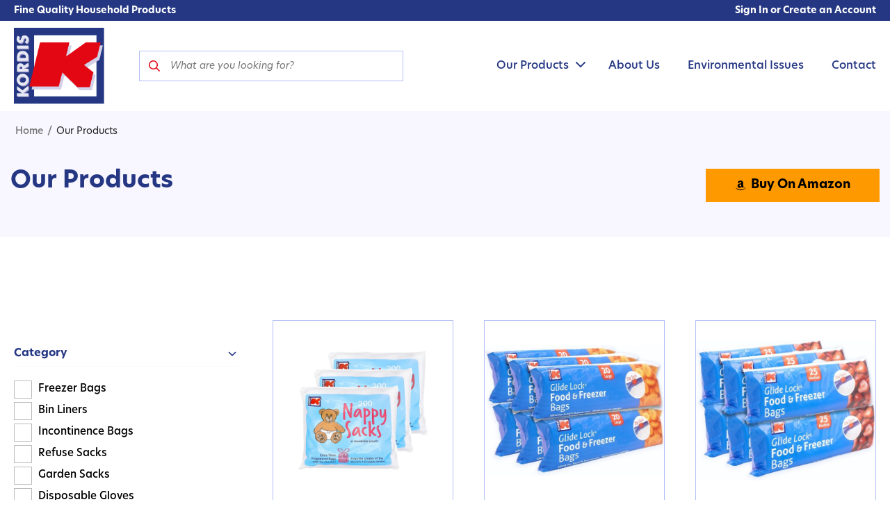

--- FILE ---
content_type: text/html; charset=UTF-8
request_url: https://www.kordis.com/our-products.html
body_size: 11539
content:
<!doctype html>
<html lang="en">
    <head >
        <script>
    var LOCALE = 'en\u002DGB';
    var BASE_URL = 'https\u003A\u002F\u002Fwww.kordis.com\u002F';
    var require = {
        'baseUrl': 'https\u003A\u002F\u002Fwww.kordis.com\u002Fstatic\u002Fversion1757669685\u002Ffrontend\u002FClear\u002Fchild\u002Fen_GB'
    };</script>        <meta charset="utf-8"/>
<meta name="title" content="Our Products"/>
<meta name="description" content="We are a UK based supplier of household products such as waste disposal bags, biodegradable bin liners, gloves and food storage bags to customers directly and also to the retail sector throughout Europe."/>
<meta name="robots" content="INDEX,FOLLOW"/>
<meta name="viewport" content="width=device-width, initial-scale=1"/>
<meta name="format-detection" content="telephone=no"/>
<title>Our Products</title>
<link  rel="stylesheet" type="text/css"  media="all" href="https://www.kordis.com/static/version1757669685/frontend/Clear/child/en_GB/mage/calendar.css" />
<link  rel="stylesheet" type="text/css"  media="all" href="https://www.kordis.com/static/version1757669685/frontend/Clear/child/en_GB/css/styles-m.css" />
<link  rel="stylesheet" type="text/css"  media="all" href="https://www.kordis.com/static/version1757669685/frontend/Clear/child/en_GB/jquery/uppy/dist/uppy-custom.css" />
<link  rel="stylesheet" type="text/css"  media="screen and (min-width: 768px)" href="https://www.kordis.com/static/version1757669685/frontend/Clear/child/en_GB/css/styles-l.css" />
<link  rel="stylesheet" type="text/css"  media="print" href="https://www.kordis.com/static/version1757669685/frontend/Clear/child/en_GB/css/print.css" />
<script  type="text/javascript"  src="https://www.kordis.com/static/version1757669685/frontend/Clear/child/en_GB/requirejs/require.js"></script>
<script  type="text/javascript"  src="https://www.kordis.com/static/version1757669685/frontend/Clear/child/en_GB/mage/requirejs/mixins.js"></script>
<script  type="text/javascript"  src="https://www.kordis.com/static/version1757669685/frontend/Clear/child/en_GB/requirejs-config.js"></script>
<link  href="https://fonts.cdnfonts.com/css/hero-new" />
<link  rel="icon" type="image/x-icon" href="https://www.kordis.com/media/favicon/stores/1/favicon-32x32.png" />
<link  rel="shortcut icon" type="image/x-icon" href="https://www.kordis.com/media/favicon/stores/1/favicon-32x32.png" />
<link  rel="canonical" href="https://www.kordis.com/our-products.html" />
<link rel="stylesheet" type="text/css"  media="all" href="https://use.typekit.net/alk8qcs.css" />

<!--z7BpB1GVqe73h7xECJAfX7le5zTYUBMs-->

<!-- Google Tag Manager -->
<script>(function(w,d,s,l,i){w[l]=w[l]||[];w[l].push({'gtm.start':
new Date().getTime(),event:'gtm.js'});var f=d.getElementsByTagName(s)[0],
j=d.createElement(s),dl=l!='dataLayer'?'&l='+l:'';j.async=true;j.src=
'https://www.googletagmanager.com/gtm.js?id='+i+dl;f.parentNode.insertBefore(j,f);
})(window,document,'script','dataLayer','GTM-KVLSDVP8');</script>
<!-- End Google Tag Manager -->


<!-- Google Tag Manager (noscript) -->
<noscript><iframe src="https://www.googletagmanager.com/ns.html?id=GTM-KVLSDVP8"
height="0" width="0" style="display:none;visibility:hidden"></iframe></noscript>
<!-- End Google Tag Manager (noscript) -->        
    <script type="text/x-magento-init">
        {
            "*": {
                "Magento_PageCache/js/form-key-provider": {
                    "isPaginationCacheEnabled":
                        0                }
            }
        }
    </script>
<link href="https://fonts.googleapis.com/css2?family=Barlow+Semi+Condensed:ital,wght@0,300;0,400;0,500;0,600;0,700;1,400&display=swap" rel="stylesheet">
<meta property="og:type" content="website">
<meta property="og:image" content="https://www.kordis.com/pub/media/logo.png">
<meta property="og:description" content="We are a UK based supplier of household products such as waste disposal bags, biodegradable bin liners, gloves and food storage bags to customers directly and also to the retail sector throughout Europe.">
<meta property="og:site_name" content="Kordis">
    </head>
    <body data-container="body"
          data-mage-init='{"loaderAjax": {}, "loader": { "icon": "https://www.kordis.com/static/version1757669685/frontend/Clear/child/en_GB/images/loader-2.gif"}}'
        id="html-body" class="page-with-filter page-products categorypath-our-products category-our-products page-layout-2columns-left catalog-category-view page-layout-category-full-width">
        
<div class="top-links">
    <div class="top-links__container">

        <div class="top-links__container--content">
            <p>Fine Quality Household Products</p>
        </div>

        <div class="greet welcome" data-bind="scope: 'customer'">
            <!-- ko if: customer().fullname  -->
            <p class="logged-in" >
                <a href="https://www.kordis.com/customer/account/logout/" title="Sign Out"  >
                    Sign Out                </a>
                or
                <a href="https://www.kordis.com/customer/account/index/" title="My Account"  >
                    My Account                </a>
            </p>
            <!-- /ko -->
            <!-- ko ifnot: customer().fullname  -->
            <p class="not-logged-in">
                <a href="https://www.kordis.com/customer/account/" title="Sign In"  style="display:none;" data-bind="style: {display:'inline'}">
                    Sign In                </a>
                or
                <a href="https://www.kordis.com/customer/account/" title="Create an Account"  style="display:none;" data-bind="style: {display:'inline'}">
                    Create an Account                </a>
            </p>
            <!-- /ko -->
        </div>

    </div>
</div>

<script type="text/x-magento-init">
{
    "*": {
        "Magento_Ui/js/core/app": {
            "components": {
                "customer": {
                    "component": "Magento_Customer/js/view/customer"
                }
            }
        }
    }
}
</script>

<script type="text/x-magento-init">
    {
        "*": {
            "Magento_PageBuilder/js/widget-initializer": {
                "config": {"[data-content-type=\"slider\"][data-appearance=\"default\"]":{"Magento_PageBuilder\/js\/content-type\/slider\/appearance\/default\/widget":false},"[data-content-type=\"map\"]":{"Magento_PageBuilder\/js\/content-type\/map\/appearance\/default\/widget":false},"[data-content-type=\"row\"]":{"Magento_PageBuilder\/js\/content-type\/row\/appearance\/default\/widget":false},"[data-content-type=\"tabs\"]":{"Magento_PageBuilder\/js\/content-type\/tabs\/appearance\/default\/widget":false},"[data-content-type=\"slide\"]":{"Magento_PageBuilder\/js\/content-type\/slide\/appearance\/default\/widget":{"buttonSelector":".pagebuilder-slide-button","showOverlay":"hover","dataRole":"slide"}},"[data-content-type=\"banner\"]":{"Magento_PageBuilder\/js\/content-type\/banner\/appearance\/default\/widget":{"buttonSelector":".pagebuilder-banner-button","showOverlay":"hover","dataRole":"banner"}},"[data-content-type=\"buttons\"]":{"Magento_PageBuilder\/js\/content-type\/buttons\/appearance\/inline\/widget":false},"[data-content-type=\"products\"][data-appearance=\"carousel\"]":{"Magento_PageBuilder\/js\/content-type\/products\/appearance\/carousel\/widget":false}},
                "breakpoints": {"desktop":{"label":"Desktop","stage":true,"default":true,"class":"desktop-switcher","icon":"Magento_PageBuilder::css\/images\/switcher\/switcher-desktop.svg","conditions":{"min-width":"1024px"},"options":{"products":{"default":{"slidesToShow":"5"}}}},"tablet":{"conditions":{"max-width":"1024px","min-width":"768px"},"options":{"products":{"default":{"slidesToShow":"4"},"continuous":{"slidesToShow":"3"}}}},"mobile":{"label":"Mobile","stage":true,"class":"mobile-switcher","icon":"Magento_PageBuilder::css\/images\/switcher\/switcher-mobile.svg","media":"only screen and (max-width: 768px)","conditions":{"max-width":"768px","min-width":"640px"},"options":{"products":{"default":{"slidesToShow":"3"}}}},"mobile-small":{"conditions":{"max-width":"640px"},"options":{"products":{"default":{"slidesToShow":"2"},"continuous":{"slidesToShow":"1"}}}}}            }
        }
    }
</script>

<div class="cookie-status-message" id="cookie-status">
    The store will not work correctly when cookies are disabled.</div>
<script type="text&#x2F;javascript">document.querySelector("#cookie-status").style.display = "none";</script>
<script type="text/x-magento-init">
    {
        "*": {
            "cookieStatus": {}
        }
    }
</script>

<script type="text/x-magento-init">
    {
        "*": {
            "mage/cookies": {
                "expires": null,
                "path": "\u002F",
                "domain": ".www.kordis.com",
                "secure": true,
                "lifetime": "3600"
            }
        }
    }
</script>
    <noscript>
        <div class="message global noscript">
            <div class="content">
                <p>
                    <strong>JavaScript seems to be disabled in your browser.</strong>
                    <span>
                        For the best experience on our site, be sure to turn on Javascript in your browser.                    </span>
                </p>
            </div>
        </div>
    </noscript>
<div class="page messages"><div data-placeholder="messages"></div>
<div data-bind="scope: 'messages'">
    <!-- ko if: cookieMessagesObservable() && cookieMessagesObservable().length > 0 -->
    <div aria-atomic="true" role="alert" class="messages" data-bind="foreach: {
        data: cookieMessagesObservable(), as: 'message'
    }">
        <div data-bind="attr: {
            class: 'message-' + message.type + ' ' + message.type + ' message',
            'data-ui-id': 'message-' + message.type
        }">
            <div data-bind="html: $parent.prepareMessageForHtml(message.text)"></div>
        </div>
    </div>
    <!-- /ko -->

    <div aria-atomic="true" role="alert" class="messages" data-bind="foreach: {
        data: messages().messages, as: 'message'
    }, afterRender: purgeMessages">
        <div data-bind="attr: {
            class: 'message-' + message.type + ' ' + message.type + ' message',
            'data-ui-id': 'message-' + message.type
        }">
            <div data-bind="html: $parent.prepareMessageForHtml(message.text)"></div>
        </div>
    </div>
</div>

<script type="text/x-magento-init">
    {
        "*": {
            "Magento_Ui/js/core/app": {
                "components": {
                        "messages": {
                            "component": "Magento_Theme/js/view/messages"
                        }
                    }
                }
            }
    }
</script>
</div>
<script>
    window.cookiesConfig = window.cookiesConfig || {};
    window.cookiesConfig.secure = true;
</script><script>    require.config({
        map: {
            '*': {
                wysiwygAdapter: 'mage/adminhtml/wysiwyg/tiny_mce/tinymceAdapter'
            }
        }
    });</script><script>    require.config({
        paths: {
            googleMaps: 'https\u003A\u002F\u002Fmaps.googleapis.com\u002Fmaps\u002Fapi\u002Fjs\u003Fv\u003D3.53\u0026key\u003D'
        },
        config: {
            'Magento_PageBuilder/js/utils/map': {
                style: '',
            },
            'Magento_PageBuilder/js/content-type/map/preview': {
                apiKey: '',
                apiKeyErrorMessage: 'You\u0020must\u0020provide\u0020a\u0020valid\u0020\u003Ca\u0020href\u003D\u0027https\u003A\u002F\u002Fwww.kordis.com\u002Fadminhtml\u002Fsystem_config\u002Fedit\u002Fsection\u002Fcms\u002F\u0023cms_pagebuilder\u0027\u0020target\u003D\u0027_blank\u0027\u003EGoogle\u0020Maps\u0020API\u0020key\u003C\u002Fa\u003E\u0020to\u0020use\u0020a\u0020map.'
            },
            'Magento_PageBuilder/js/form/element/map': {
                apiKey: '',
                apiKeyErrorMessage: 'You\u0020must\u0020provide\u0020a\u0020valid\u0020\u003Ca\u0020href\u003D\u0027https\u003A\u002F\u002Fwww.kordis.com\u002Fadminhtml\u002Fsystem_config\u002Fedit\u002Fsection\u002Fcms\u002F\u0023cms_pagebuilder\u0027\u0020target\u003D\u0027_blank\u0027\u003EGoogle\u0020Maps\u0020API\u0020key\u003C\u002Fa\u003E\u0020to\u0020use\u0020a\u0020map.'
            },
        }
    });</script><script>
    require.config({
        shim: {
            'Magento_PageBuilder/js/utils/map': {
                deps: ['googleMaps']
            }
        }
    });</script><div class="page-wrapper"><div class="header-nav-wrapper"><header class="page-header"><div class="header-main"><div class="container">
    <div class="header-left">
        <a
    class="logo"
    href="https://www.kordis.com/"
    title="ClearFit"
    aria-label="store logo">
    <img src="https://www.kordis.com/static/version1757669685/frontend/Clear/child/en_GB/images/logo.png"
         title="ClearFit"
         alt="ClearFit"
            width="170"            height="51"    />
</a>
    </div>

    <div class="header-middle">
        <div class="block-search">
    <div class="block-content">
        <form class="form minisearch" id="search_mini_form" action="https://www.kordis.com/catalogsearch/result/" method="get">
            <div class="field search">
                <label class="label" for="search" data-role="minisearch-label">
                    <span>Search</span>
                </label>
                <div class="control">
                    <input id="search"
                            data-mage-init='{"quickSearch":{
                                "formSelector":"#search_mini_form",
                                "url":"https://www.kordis.com/search/ajax/suggest/",
                                "destinationSelector":"#search_autocomplete"}
                            }'
                            type="text"
                            name="q"
                            value=""
                            placeholder="What are you looking for?"
                            class="input-text"
                            maxlength="128"
                            role="combobox"
                            aria-haspopup="false"
                            aria-autocomplete="both"
                            autocomplete="off"/>
                    <div id="search_autocomplete" class="search-autocomplete"></div>
                                    </div>
            </div>

            <button type="submit" class="action search" aria-label="Search">
                <svg xmlns="http://www.w3.org/2000/svg" width="16" height="16" viewBox="0 0 16 16" fill="currentColor"><path d="M15.89,14.652,12.1,10.859a.371.371,0,0,0-.266-.109h-.412a6.5,6.5,0,1,0-.669.669v.412a.384.384,0,0,0,.109.266l3.794,3.794a.375.375,0,0,0,.531,0l.706-.706A.375.375,0,0,0,15.89,14.652ZM6.5,11.5a5,5,0,1,1,5-5A5,5,0,0,1,6.5,11.5Z"/></svg>
            </button>

            <button type="button" class="action close search-close" aria-label="Close Search">
                <svg xmlns="http://www.w3.org/2000/svg" width="15.56" height="15.562" viewBox="0 0 15.56 15.562" fill="currentColor"><path d="M15.56 1.417L9.19 7.781l6.37 6.364-1.42 1.414-6.36-6.364-6.36 6.364L0 14.145l6.37-6.364L0 1.417 1.42.003l6.36 6.364L14.14.003z" fill-rule="evenodd"/></svg>
            </button>
        </form>
    </div>
</div>
    </div>

    <div class="header-right">
        <a href="https://www.kordis.com/customer/account/" title="Sign In" class="mobile-account"></a>
        <div class="main-navigation">
    <div class="container">
                <nav class="navigation" id="navigation">
            <ul>
                                                                                    <li class="level0 level-top parent" data-id="3">
                            <a href="https://www.kordis.com/our-products.html" title="Our Products" class="level-top">
                                <span>Our Products</span>
                            </a>
                                                            <div class="navigation__panel">
                                                                                                                        <ul class="submenu" data-parent-id="3">
                                                                                                                                                        <li class="level1">
                                                        <a class="sublink" href="https://www.kordis.com/our-products/freezer-bags.html" title="Freezer Bags">
                                                            <span>Freezer Bags</span>
                                                        </a>

                                                                                                            </li>
                                                                                                                                                        <li class="level1">
                                                        <a class="sublink" href="https://www.kordis.com/our-products/bin-liners.html" title="Bin Liners">
                                                            <span>Bin Liners</span>
                                                        </a>

                                                                                                            </li>
                                                                                                                                                        <li class="level1">
                                                        <a class="sublink" href="https://www.kordis.com/our-products/incontinence-bags.html" title="Incontinence Bags">
                                                            <span>Incontinence Bags</span>
                                                        </a>

                                                                                                            </li>
                                                                                                                                                        <li class="level1">
                                                        <a class="sublink" href="https://www.kordis.com/our-products/refuse-sacks.html" title="Refuse Sacks">
                                                            <span>Refuse Sacks</span>
                                                        </a>

                                                                                                            </li>
                                                                                                                                                        <li class="level1">
                                                        <a class="sublink" href="https://www.kordis.com/our-products/garden-sacks.html" title="Garden Sacks">
                                                            <span>Garden Sacks</span>
                                                        </a>

                                                                                                            </li>
                                                                                                                                                        <li class="level1">
                                                        <a class="sublink" href="https://www.kordis.com/our-products/disposable-gloves.html" title="Disposable Gloves">
                                                            <span>Disposable Gloves</span>
                                                        </a>

                                                                                                            </li>
                                                                                                                                                        <li class="level1">
                                                        <a class="sublink" href="https://www.kordis.com/our-products/doggy-bags.html" title="Doggy Bags">
                                                            <span>Doggy Bags</span>
                                                        </a>

                                                                                                            </li>
                                                                                                                                                        <li class="level1">
                                                        <a class="sublink" href="https://www.kordis.com/our-products/nappy-sacks.html" title="Nappy Sacks">
                                                            <span>Nappy Sacks</span>
                                                        </a>

                                                                                                            </li>
                                                                                            </ul>
                                                                                                            </div>
                                                    </li>
                    
                    <!-- call a custom cms block to make the menu dynamic  -->
                    
                    <!-- append teh correct class to the <li> Nodes as teh are rendred  -->
                    
                    <style>#html-body [data-pb-style=J09112V]{justify-content:flex-start;display:flex;flex-direction:column;background-position:left top;background-size:cover;background-repeat:no-repeat;background-attachment:scroll}</style><div data-content-type="row" data-appearance="contained" data-element="main"><div data-enable-parallax="0" data-parallax-speed="0.5" data-background-images="{}" data-background-type="image" data-video-loop="true" data-video-play-only-visible="true" data-video-lazy-load="true" data-video-fallback-src="" data-element="inner" data-pb-style="J09112V"><div data-content-type="html" data-appearance="default" data-element="main" data-decoded="true"><div class="cms-block-nav navigation">
<ul>

<li class="level0 level-top" data-id="nav-about">
<a href="/about-us" title="About Us" class="level-top">About Us</a>
</li>

<li class="level0 level-top"> <a href="/environmental-issues" class="level-top">Environmental Issues</a></li>
<li class="level0 level-top"> <a href="/contact" class="level-top">Contact</a></li>
</ul>
</div></div></div></div>
                            </ul>
        </nav>

        <div class="main-navigation__footer mobile-nav-only">
            <p>My Account</p>

            <a href="https://www.kordis.com/customer/account/" title="Sign In" class="action primary">
                Sign In            </a>

            <a href="https://www.kordis.com/customer/account/create/" title="Register" class="action primary primary--outline">
                Register            </a>

            <div class="main-navigation__currency">
                <p>Delivery Country &amp; Currency</p>

                <p class="selected-currency flag-uk" data-link="https://www.kordis.com/util/country/">
                    <span>United Kingdom, GBP</span>
                </p>

                <p>Your order will be shipped to United Kingdom and will be billed in GBP</p>
            </div>
        </div>
            </div>
</div>

<script type="text/x-magento-init">
    {
        "*": {
            "Magento_Theme/js/navigation": {
                "container": ".main-navigation",
                "nav": ".navigation",
                "mask": ".page-overlay",
                "openClass": "menu-is-open",
                "mobileSubMenus": ".submenu",
                "mobileTrigger": ".header-btn--menu",
                "mobileBreakpoint": "1240px",
                "mobileActiveClass": "is-active",
                "desktopPanel": ".navigation__panel",
                "desktopTimeout": 100
            }
        }
    }
</script>
<script>
    require(['jquery', 'jquery/ui'], function($){
        $(document).ready( function() {
            $(".navigation a").each(function() {
                if (this.href == window.location.href) {
                    $(this).addClass("activated");
                }
            });
        });
    });
</script>
        <button class="header-btn header-btn--menu hamburger" type="button" aria-label="Toggle&#x20;Nav" aria-controls="navigation">
    <span class="hamburger-box">
        <span class="hamburger-inner"></span>
    </span>
</button>        <button class="header-btn header-btn--search" type="button" aria-label="Search">
    <span class="text">Search</span>
    <svg xmlns="http://www.w3.org/2000/svg" width="16" height="16" viewBox="0 0 16 16" fill="currentColor"><path d="M15.89,14.652,12.1,10.859a.371.371,0,0,0-.266-.109h-.412a6.5,6.5,0,1,0-.669.669v.412a.384.384,0,0,0,.109.266l3.794,3.794a.375.375,0,0,0,.531,0l.706-.706A.375.375,0,0,0,15.89,14.652ZM6.5,11.5a5,5,0,1,1,5-5A5,5,0,0,1,6.5,11.5Z"/></svg>
</button>

<script type="text/x-magento-init">
    {
        ".header-btn--search": {
            "Magento_Theme/js/search-toggle": {
                "panel": ".block-search",
                "searchInput": "#search",
                "closeTrigger": ".search-close"
            }
        }
    }
</script>    </div>
</div>
</div></header></div><div class="breadcrumbs">
    <ul class="items">
                    <li class="item home">
                            <a href="https://www.kordis.com/"
                   title="Go to Home Page">
                    Home                </a>
                        </li>
                    <li class="item category3">
                            <strong>Our Products</strong>
                        </li>
            </ul>
</div>
<div class="page-main">

<div class="banner-wrapper">
    
</div>

<script>
    require(['jquery', 'jquery/ui', 'slick'], function($) {
        $(document).ready(function() {
            $(".the-slick-slider").slick({
                autoplay: true,
                slidesToShow: 1,
                speed: 2000,
				autoplaySpeed: 7000,
                slidesToScroll: 1,
                mobileFirst: true,
                arrows: true,
                dots: true,
                swipeToSlide: true,
                centerMode: true,
                responsive: [
                    { breakpoint: 375, settings: { slidesToShow: 1 } }
                ]
            });
        });
    });
</script>
</div><div class="category-view"><div class="page-title-wrapper">
    <h1 class="page-title"
         id="page-title-heading"                     aria-labelledby="page-title-heading&#x20;toolbar-amount"
        >
        <span class="base" data-ui-id="page-title-wrapper" >Our Products</span>    </h1>
    
<a class="button amazon-btn header" href="https://www.amazon.co.uk/stores/Kordis/page/91E63D65-FB01-4AAF-99DD-5A07A06D6C35?ref_=ast_bln" target="_blank">
    <span class="logo"></span>
    <span data-mobile="Buy Now">
        Buy On Amazon    </span>
</a>
</div>
</div><main id="maincontent" class="page-main"><a id="contentarea" tabindex="-1"></a>
<div class="columns"><div class="column main"><input name="form_key" type="hidden" value="1i1fjeZ0XTo3Yjad" /><div id="authenticationPopup" data-bind="scope:'authenticationPopup', style: {display: 'none'}">
        <script>window.authenticationPopup = {"autocomplete":"off","customerRegisterUrl":"https:\/\/www.kordis.com\/customer\/account\/create\/","customerForgotPasswordUrl":"https:\/\/www.kordis.com\/customer\/account\/forgotpassword\/","baseUrl":"https:\/\/www.kordis.com\/","customerLoginUrl":"https:\/\/www.kordis.com\/customer\/ajax\/login\/"}</script>    <!-- ko template: getTemplate() --><!-- /ko -->
        <script type="text/x-magento-init">
        {
            "#authenticationPopup": {
                "Magento_Ui/js/core/app": {"components":{"authenticationPopup":{"component":"Magento_Customer\/js\/view\/authentication-popup","children":{"messages":{"component":"Magento_Ui\/js\/view\/messages","displayArea":"messages"},"captcha":{"component":"Magento_Captcha\/js\/view\/checkout\/loginCaptcha","displayArea":"additional-login-form-fields","formId":"user_login","configSource":"checkout"}}}}}            },
            "*": {
                "Magento_Ui/js/block-loader": "https\u003A\u002F\u002Fwww.kordis.com\u002Fstatic\u002Fversion1757669685\u002Ffrontend\u002FClear\u002Fchild\u002Fen_GB\u002Fimages\u002Floader\u002D1.gif"
                            }
        }
    </script>
</div>
<script type="text/x-magento-init">
    {
        "*": {
            "Magento_Customer/js/section-config": {
                "sections": {"stores\/store\/switch":["*"],"stores\/store\/switchrequest":["*"],"directory\/currency\/switch":["*"],"*":["messages"],"customer\/account\/logout":["*","recently_viewed_product","recently_compared_product","persistent"],"customer\/account\/loginpost":["*"],"customer\/account\/createpost":["*"],"customer\/account\/editpost":["*"],"customer\/ajax\/login":["checkout-data","cart","captcha"],"catalog\/product_compare\/add":["compare-products"],"catalog\/product_compare\/remove":["compare-products"],"catalog\/product_compare\/clear":["compare-products"],"sales\/guest\/reorder":["cart"],"sales\/order\/reorder":["cart"],"checkout\/cart\/add":["cart","directory-data"],"checkout\/cart\/delete":["cart"],"checkout\/cart\/updatepost":["cart"],"checkout\/cart\/updateitemoptions":["cart"],"checkout\/cart\/couponpost":["cart"],"checkout\/cart\/estimatepost":["cart"],"checkout\/cart\/estimateupdatepost":["cart"],"checkout\/onepage\/saveorder":["cart","checkout-data","last-ordered-items"],"checkout\/sidebar\/removeitem":["cart"],"checkout\/sidebar\/updateitemqty":["cart"],"rest\/*\/v1\/carts\/*\/payment-information":["cart","last-ordered-items","captcha","instant-purchase"],"rest\/*\/v1\/guest-carts\/*\/payment-information":["cart","captcha"],"rest\/*\/v1\/guest-carts\/*\/selected-payment-method":["cart","checkout-data"],"rest\/*\/v1\/carts\/*\/selected-payment-method":["cart","checkout-data","instant-purchase"],"customer\/address\/*":["instant-purchase"],"customer\/account\/*":["instant-purchase"],"vault\/cards\/deleteaction":["instant-purchase"],"multishipping\/checkout\/overviewpost":["cart"],"paypal\/express\/placeorder":["cart","checkout-data"],"paypal\/payflowexpress\/placeorder":["cart","checkout-data"],"paypal\/express\/onauthorization":["cart","checkout-data"],"persistent\/index\/unsetcookie":["persistent"],"review\/product\/post":["review"],"paymentservicespaypal\/smartbuttons\/placeorder":["cart","checkout-data"],"paymentservicespaypal\/smartbuttons\/cancel":["cart","checkout-data"],"wishlist\/index\/add":["wishlist"],"wishlist\/index\/remove":["wishlist"],"wishlist\/index\/updateitemoptions":["wishlist"],"wishlist\/index\/update":["wishlist"],"wishlist\/index\/cart":["wishlist","cart"],"wishlist\/index\/fromcart":["wishlist","cart"],"wishlist\/index\/allcart":["wishlist","cart"],"wishlist\/shared\/allcart":["wishlist","cart"],"wishlist\/shared\/cart":["cart"],"braintree\/paypal\/placeorder":["cart","checkout-data"],"braintree\/googlepay\/placeorder":["cart","checkout-data"]},
                "clientSideSections": ["checkout-data","cart-data"],
                "baseUrls": ["https:\/\/www.kordis.com\/"],
                "sectionNames": ["messages","customer","compare-products","last-ordered-items","cart","directory-data","captcha","instant-purchase","loggedAsCustomer","persistent","review","payments","wishlist","recently_viewed_product","recently_compared_product","product_data_storage","paypal-billing-agreement"]            }
        }
    }
</script>
<script type="text/x-magento-init">
    {
        "*": {
            "Magento_Customer/js/customer-data": {
                "sectionLoadUrl": "https\u003A\u002F\u002Fwww.kordis.com\u002Fcustomer\u002Fsection\u002Fload\u002F",
                "expirableSectionLifetime": 60,
                "expirableSectionNames": ["cart","persistent"],
                "cookieLifeTime": "3600",
                "cookieDomain": "",
                "updateSessionUrl": "https\u003A\u002F\u002Fwww.kordis.com\u002Fcustomer\u002Faccount\u002FupdateSession\u002F",
                "isLoggedIn": ""
            }
        }
    }
</script>
<script type="text/x-magento-init">
    {
        "*": {
            "Magento_Customer/js/invalidation-processor": {
                "invalidationRules": {
                    "website-rule": {
                        "Magento_Customer/js/invalidation-rules/website-rule": {
                            "scopeConfig": {
                                "websiteId": "1"
                            }
                        }
                    }
                }
            }
        }
    }
</script>
<script type="text/x-magento-init">
    {
        "body": {
            "pageCache": {"url":"https:\/\/www.kordis.com\/page_cache\/block\/render\/id\/3\/","handles":["default","catalog_category_view","catalog_category_view_type_layered","catalog_category_view_displaymode_products","catalog_category_view_id_3"],"originalRequest":{"route":"catalog","controller":"category","action":"view","uri":"\/our-products.html"},"versionCookieName":"private_content_version"}        }
    }
</script>

                    <script>
            require(['jquery', 'domReady!'], function($){
                if ($('.mfblogunveil').length) {
                    require(['Magefan_Blog/js/lib/mfblogunveil'], function(){
                        $('.mfblogunveil').mfblogunveil();
                    });
                }
            });
        </script>                <div class="toolbar toolbar-products" data-mage-init='{"productListToolbarForm":{"mode":"product_list_mode","direction":"product_list_dir","order":"product_list_order","limit":"product_list_limit","modeDefault":"grid","directionDefault":"asc","orderDefault":"position","limitDefault":12,"url":"https:\/\/www.kordis.com\/our-products.html","formKey":"1i1fjeZ0XTo3Yjad","post":false}}'>
        <div class="toolbar__left">
			<button type="button" class="action js-toggle-filters">
                Filter            </button>

            <script type="text/x-magento-init">
                {
                    ".js-toggle-filters": {
                        "Magento_LayeredNavigation/js/filter-toggle": {
                            "close": ".js-action-close, .js-close-filter-popup"
                        }
                    }
                }
            </script>
        </div>

        <div class="toolbar__right">
                                <div class="modes">
                            <strong class="modes-label" id="modes-label">View as</strong>
                                                <strong title="Grid"
                            class="modes-mode active mode-grid"
                            data-value="grid">
                        <span>Grid</span>
                    </strong>
                                                                <a class="modes-mode mode-list"
                       title="List"
                       href="#"
                       data-role="mode-switcher"
                       data-value="list"
                       id="mode-list"
                       aria-labelledby="modes-label mode-list">
                        <span>List</span>
                    </a>
                                        </div>
            
            <p class="toolbar-amount" id="toolbar-amount">
            Items <span class="toolbar-number">1</span>-<span class="toolbar-number">12</span> of <span class="toolbar-number">15</span>    </p>

            
    
        
                <div class="pages">
            <strong class="label pages-label" id="paging-label">Page</strong>
            <ul class="items pages-items" aria-labelledby="paging-label">
            
            
            
                                                <li class="item current">
                        <strong class="page">
                            <span class="label">You&#039;re currently reading page</span>
                            <span>1</span>
                        </strong>
                    </li>
                                                                <li class="item">
                        <a href="https://www.kordis.com/our-products.html?p=2" class="page">
                            <span class="label">Page</span>
                            <span>2</span>
                        </a>
                    </li>
                            
            
            
                            <li class="item pages-item-next">
                                        <a class="action  next"
                       href="https://www.kordis.com/our-products.html?p=2"
                       title="Next">
                        <span class="label">Page</span>
                        <span>Next</span>
                    </a>
                </li>
                        </ul>
        </div>
        
    
    

            <div class="field limiter">
    <label class="label" for="limiter">
        <span>Show</span>
    </label>
    <div class="control">
        <select id="limiter" data-role="limiter" class="limiter-options">
                            <option value="12"
                                            selected="selected"
                    >
                    12                </option>
                            <option value="24"
                    >
                    24                </option>
                            <option value="36"
                    >
                    36                </option>
                    </select>
    </div>
    <span class="limiter-text">per page</span>
</div>
            
        </div>
    </div>
    <script type="text/x-magento-init">
    {
        "body": {
            "addToWishlist": {"productType":["simple","virtual","downloadable","bundle","grouped","configurable"]}        }
    }
</script>
        <div class="product-map products wrapper grid products-grid">
                        <div class="product-card item product product-item">
            <div class="product-item-info" id="product-item-info_13" data-container="product-grid">
                                <a href="https://www.kordis.com/kordis-disposable-nappy-bags-x-3.html" class="product photo product-item-photo" tabindex="-1">
                    <span class="product-image-container product-image-container-13">
    <span class="product-image-wrapper">
        <img class="product-image-photo"
                        src="https://www.kordis.com/media/catalog/product/cache/3571a96ade58f028e9b579dbaa59346f/k/2/k200ns01-1_1.png"
            loading="lazy"
            width="560"
            height="720"
            alt="Kordis&#x20;Disposable&#x20;Nappy&#x20;Sacks&#x20;x&#x20;3&#x20;"/></span>
</span>
<style>.product-image-container-13 {
    width: 560px;
    height: auto;
    aspect-ratio: 560 / 720;
}
.product-image-container-13 span.product-image-wrapper {
    height: 100%;
    width: 100%;
}
@supports not (aspect-ratio: auto) { 
    .product-image-container-13 span.product-image-wrapper {
        padding-bottom: 128.57142857143%;
    }
}</style>                </a>

                <div class="product details product-item-details">
                    <strong class="product name product-item-name">
                        <a class="product-item-link" href="https://www.kordis.com/kordis-disposable-nappy-bags-x-3.html">
                            Kordis Disposable Nappy Sacks x 3                         </a>
                    </strong>

                    <div class="price-box price-final_price" data-role="priceBox" data-product-id="13" data-price-box="product-id-13">
    

<span class="price-container price-final_price&#x20;tax&#x20;weee"
        >
        <span  id="product-price-13"                data-price-amount="10.99"
        data-price-type="finalPrice"
        class="price-wrapper "
    ><span class="price">£10.99</span></span>
        </span>

</div>
                                                                
                                                                    <a class="button amazon-btn header" href="https://www.amazon.co.uk/Kordis-Disposable-Nappy-Bags-Toiletries/dp/B0FDLDX5HV" target="_blank">
                            <span class="logo"></span>
                            <span class="hidden-mobile">
                                Buy On Amazon                            </span>
                            <span class="hidden-large">
                                Buy Now                            </span>
                        </a>                                  </div>
            </div>
        </div>
                <div class="product-card item product product-item">
            <div class="product-item-info" id="product-item-info_16" data-container="product-grid">
                                <a href="https://www.kordis.com/kordis-20-large-glide-lockr-food-freezer-bags-x-6.html" class="product photo product-item-photo" tabindex="-1">
                    <span class="product-image-container product-image-container-16">
    <span class="product-image-wrapper">
        <img class="product-image-photo"
                        src="https://www.kordis.com/media/catalog/product/cache/3571a96ade58f028e9b579dbaa59346f/b/0/b0fv95z6sr_main.jpg"
            loading="lazy"
            width="560"
            height="720"
            alt="Kordis&#x20;20&#x20;Large&#x20;Glide&#x20;Lock&#xAE;&#x20;Food&#x20;&amp;&#x20;Freezer&#x20;Bags&#x20;x&#x20;6"/></span>
</span>
<style>.product-image-container-16 {
    width: 560px;
    height: auto;
    aspect-ratio: 560 / 720;
}
.product-image-container-16 span.product-image-wrapper {
    height: 100%;
    width: 100%;
}
@supports not (aspect-ratio: auto) { 
    .product-image-container-16 span.product-image-wrapper {
        padding-bottom: 128.57142857143%;
    }
}</style>                </a>

                <div class="product details product-item-details">
                    <strong class="product name product-item-name">
                        <a class="product-item-link" href="https://www.kordis.com/kordis-20-large-glide-lockr-food-freezer-bags-x-6.html">
                            Kordis 20 Large Glide Lock® Food &amp; Freezer Bags x 6                        </a>
                    </strong>

                    <div class="price-box price-final_price" data-role="priceBox" data-product-id="16" data-price-box="product-id-16">
    

<span class="price-container price-final_price&#x20;tax&#x20;weee"
        >
        <span  id="product-price-16"                data-price-amount="16.99"
        data-price-type="finalPrice"
        class="price-wrapper "
    ><span class="price">£16.99</span></span>
        </span>

</div>
                                                                
                                                                    <a class="button amazon-btn header" href="https://www.amazon.co.uk/Kordis-Glide-Lock%C2%AE-Small-Freezer/dp/B0FV95Z6SR" target="_blank">
                            <span class="logo"></span>
                            <span class="hidden-mobile">
                                Buy On Amazon                            </span>
                            <span class="hidden-large">
                                Buy Now                            </span>
                        </a>                                  </div>
            </div>
        </div>
                <div class="product-card item product product-item">
            <div class="product-item-info" id="product-item-info_15" data-container="product-grid">
                                <a href="https://www.kordis.com/kordis-25-medium-glide-lock-food-freezer-bags-x-6.html" class="product photo product-item-photo" tabindex="-1">
                    <span class="product-image-container product-image-container-15">
    <span class="product-image-wrapper">
        <img class="product-image-photo"
                        src="https://www.kordis.com/media/catalog/product/cache/3571a96ade58f028e9b579dbaa59346f/b/0/b0fv97r5vh_main.jpg"
            loading="lazy"
            width="560"
            height="720"
            alt="Kordis&#x20;25&#x20;Medium&#x20;Glide&#x20;Lock&#xAE;&#x20;Food&#x20;&amp;&#x20;Freezer&#x20;Bags&#x20;x&#x20;6"/></span>
</span>
<style>.product-image-container-15 {
    width: 560px;
    height: auto;
    aspect-ratio: 560 / 720;
}
.product-image-container-15 span.product-image-wrapper {
    height: 100%;
    width: 100%;
}
@supports not (aspect-ratio: auto) { 
    .product-image-container-15 span.product-image-wrapper {
        padding-bottom: 128.57142857143%;
    }
}</style>                </a>

                <div class="product details product-item-details">
                    <strong class="product name product-item-name">
                        <a class="product-item-link" href="https://www.kordis.com/kordis-25-medium-glide-lock-food-freezer-bags-x-6.html">
                            Kordis 25 Medium Glide Lock® Food &amp; Freezer Bags x 6                        </a>
                    </strong>

                    <div class="price-box price-final_price" data-role="priceBox" data-product-id="15" data-price-box="product-id-15">
    

<span class="price-container price-final_price&#x20;tax&#x20;weee"
        >
        <span  id="product-price-15"                data-price-amount="16.99"
        data-price-type="finalPrice"
        class="price-wrapper "
    ><span class="price">£16.99</span></span>
        </span>

</div>
                                                                
                                                                    <a class="button amazon-btn header" href="https://www.amazon.co.uk/Kordis-Glide-Lock%C2%AE-Small-Freezer/dp/B0FV97R5VH" target="_blank">
                            <span class="logo"></span>
                            <span class="hidden-mobile">
                                Buy On Amazon                            </span>
                            <span class="hidden-large">
                                Buy Now                            </span>
                        </a>                                  </div>
            </div>
        </div>
                <div class="product-card item product product-item">
            <div class="product-item-info" id="product-item-info_14" data-container="product-grid">
                                <a href="https://www.kordis.com/kordis-30-small-glide-lock-food-freezer-bags-x-6.html" class="product photo product-item-photo" tabindex="-1">
                    <span class="product-image-container product-image-container-14">
    <span class="product-image-wrapper">
        <img class="product-image-photo"
                        src="https://www.kordis.com/media/catalog/product/cache/3571a96ade58f028e9b579dbaa59346f/b/0/b0fv96p5fn_main.jpg"
            loading="lazy"
            width="560"
            height="720"
            alt="Kordis&#x20;30&#x20;Small&#x20;Glide&#x20;Lock&#xAE;&#x20;Food&#x20;&amp;&#x20;Freezer&#x20;Bags&#x20;x&#x20;6"/></span>
</span>
<style>.product-image-container-14 {
    width: 560px;
    height: auto;
    aspect-ratio: 560 / 720;
}
.product-image-container-14 span.product-image-wrapper {
    height: 100%;
    width: 100%;
}
@supports not (aspect-ratio: auto) { 
    .product-image-container-14 span.product-image-wrapper {
        padding-bottom: 128.57142857143%;
    }
}</style>                </a>

                <div class="product details product-item-details">
                    <strong class="product name product-item-name">
                        <a class="product-item-link" href="https://www.kordis.com/kordis-30-small-glide-lock-food-freezer-bags-x-6.html">
                            Kordis 30 Small Glide Lock® Food &amp; Freezer Bags x 6                        </a>
                    </strong>

                    <div class="price-box price-final_price" data-role="priceBox" data-product-id="14" data-price-box="product-id-14">
    

<span class="price-container price-final_price&#x20;tax&#x20;weee"
        >
        <span  id="product-price-14"                data-price-amount="16.99"
        data-price-type="finalPrice"
        class="price-wrapper "
    ><span class="price">£16.99</span></span>
        </span>

</div>
                                                                
                                                                    <a class="button amazon-btn header" href="https://www.amazon.co.uk/Kordis-Glide-Lock%C2%AE-Small-Freezer/dp/B0FV96P5FN" target="_blank">
                            <span class="logo"></span>
                            <span class="hidden-mobile">
                                Buy On Amazon                            </span>
                            <span class="hidden-large">
                                Buy Now                            </span>
                        </a>                                  </div>
            </div>
        </div>
                <div class="product-card item product product-item">
            <div class="product-item-info" id="product-item-info_17" data-container="product-grid">
                                <a href="https://www.kordis.com/kordis-50-incontinence-bags-x-5.html" class="product photo product-item-photo" tabindex="-1">
                    <span class="product-image-container product-image-container-17">
    <span class="product-image-wrapper">
        <img class="product-image-photo"
                        src="https://www.kordis.com/media/catalog/product/cache/3571a96ade58f028e9b579dbaa59346f/b/0/b0d6ghkq95_main.jpg"
            loading="lazy"
            width="560"
            height="720"
            alt="Kordis&#x20;50&#x20;Incontinence&#x20;Bags&#x20;x&#x20;5"/></span>
</span>
<style>.product-image-container-17 {
    width: 560px;
    height: auto;
    aspect-ratio: 560 / 720;
}
.product-image-container-17 span.product-image-wrapper {
    height: 100%;
    width: 100%;
}
@supports not (aspect-ratio: auto) { 
    .product-image-container-17 span.product-image-wrapper {
        padding-bottom: 128.57142857143%;
    }
}</style>                </a>

                <div class="product details product-item-details">
                    <strong class="product name product-item-name">
                        <a class="product-item-link" href="https://www.kordis.com/kordis-50-incontinence-bags-x-5.html">
                            Kordis 50 Incontinence Bags x 5                        </a>
                    </strong>

                    <div class="price-box price-final_price" data-role="priceBox" data-product-id="17" data-price-box="product-id-17">
    

<span class="price-container price-final_price&#x20;tax&#x20;weee"
        >
        <span  id="product-price-17"                data-price-amount="11.99"
        data-price-type="finalPrice"
        class="price-wrapper "
    ><span class="price">£11.99</span></span>
        </span>

</div>
                                                                
                                                                    <a class="button amazon-btn header" href="https://www.amazon.co.uk/Large-fragranced-adult-incontinence-disposal/dp/B0D6GHKQ95" target="_blank">
                            <span class="logo"></span>
                            <span class="hidden-mobile">
                                Buy On Amazon                            </span>
                            <span class="hidden-large">
                                Buy Now                            </span>
                        </a>                                  </div>
            </div>
        </div>
                <div class="product-card item product product-item">
            <div class="product-item-info" id="product-item-info_12" data-container="product-grid">
                                <a href="https://www.kordis.com/kordis-30-tie-handle-compostable-caddy-bin-liners-x-6.html" class="product photo product-item-photo" tabindex="-1">
                    <span class="product-image-container product-image-container-12">
    <span class="product-image-wrapper">
        <img class="product-image-photo"
                        src="https://www.kordis.com/media/catalog/product/cache/3571a96ade58f028e9b579dbaa59346f/1/_/1.png"
            loading="lazy"
            width="560"
            height="720"
            alt="Kordis&#x20;30&#x20;Tie-Handle&#x20;Compostable&#x20;Caddy&#x20;Bin&#x20;Liners&#x20;x&#x20;6"/></span>
</span>
<style>.product-image-container-12 {
    width: 560px;
    height: auto;
    aspect-ratio: 560 / 720;
}
.product-image-container-12 span.product-image-wrapper {
    height: 100%;
    width: 100%;
}
@supports not (aspect-ratio: auto) { 
    .product-image-container-12 span.product-image-wrapper {
        padding-bottom: 128.57142857143%;
    }
}</style>                </a>

                <div class="product details product-item-details">
                    <strong class="product name product-item-name">
                        <a class="product-item-link" href="https://www.kordis.com/kordis-30-tie-handle-compostable-caddy-bin-liners-x-6.html">
                            Kordis 30 Tie-Handle Compostable Caddy Bin Liners x 6                        </a>
                    </strong>

                    <div class="price-box price-final_price" data-role="priceBox" data-product-id="12" data-price-box="product-id-12">
    

<span class="price-container price-final_price&#x20;tax&#x20;weee"
        >
        <span  id="product-price-12"                data-price-amount="16.99"
        data-price-type="finalPrice"
        class="price-wrapper "
    ><span class="price">£16.99</span></span>
        </span>

</div>
                                                                
                                                                    <a class="button amazon-btn header" href="https://www.amazon.co.uk/Kordis-Compostable-Food-Waste-Bags/dp/B0F79BYP8F" target="_blank">
                            <span class="logo"></span>
                            <span class="hidden-mobile">
                                Buy On Amazon                            </span>
                            <span class="hidden-large">
                                Buy Now                            </span>
                        </a>                                  </div>
            </div>
        </div>
                <div class="product-card item product product-item">
            <div class="product-item-info" id="product-item-info_8" data-container="product-grid">
                                <a href="https://www.kordis.com/kordis-100-medium-disposable-gloves-x-2.html" class="product photo product-item-photo" tabindex="-1">
                    <span class="product-image-container product-image-container-8">
    <span class="product-image-wrapper">
        <img class="product-image-photo"
                        src="https://www.kordis.com/media/catalog/product/cache/3571a96ade58f028e9b579dbaa59346f/d/i/disposable-gloves-box-1300.jpg"
            loading="lazy"
            width="560"
            height="720"
            alt="Kordis&#x20;100&#x20;Medium&#x20;Disposable&#x20;Gloves&#x20;x&#x20;2"/></span>
</span>
<style>.product-image-container-8 {
    width: 560px;
    height: auto;
    aspect-ratio: 560 / 720;
}
.product-image-container-8 span.product-image-wrapper {
    height: 100%;
    width: 100%;
}
@supports not (aspect-ratio: auto) { 
    .product-image-container-8 span.product-image-wrapper {
        padding-bottom: 128.57142857143%;
    }
}</style>                </a>

                <div class="product details product-item-details">
                    <strong class="product name product-item-name">
                        <a class="product-item-link" href="https://www.kordis.com/kordis-100-medium-disposable-gloves-x-2.html">
                            Kordis 100 Medium Disposable Gloves x 2                        </a>
                    </strong>

                    <div class="price-box price-final_price" data-role="priceBox" data-product-id="8" data-price-box="product-id-8">
    

<span class="price-container price-final_price&#x20;tax&#x20;weee"
        >
        <span  id="product-price-8"                data-price-amount="10.99"
        data-price-type="finalPrice"
        class="price-wrapper "
    ><span class="price">£10.99</span></span>
        </span>

</div>
                                                                
                                                                    <a class="button amazon-btn header" href="https://www.amazon.co.uk/TPE-Disposable-Gloves-MEDIUM-2pack/dp/B09KNHCW8Q" target="_blank">
                            <span class="logo"></span>
                            <span class="hidden-mobile">
                                Buy On Amazon                            </span>
                            <span class="hidden-large">
                                Buy Now                            </span>
                        </a>                                  </div>
            </div>
        </div>
                <div class="product-card item product product-item">
            <div class="product-item-info" id="product-item-info_5" data-container="product-grid">
                                <a href="https://www.kordis.com/kordis-stand-up-garden-sacks.html" class="product photo product-item-photo" tabindex="-1">
                    <span class="product-image-container product-image-container-5">
    <span class="product-image-wrapper">
        <img class="product-image-photo"
                        src="https://www.kordis.com/media/catalog/product/cache/3571a96ade58f028e9b579dbaa59346f/g/a/garden-sack-packet-1300.jpg"
            loading="lazy"
            width="560"
            height="720"
            alt="Kordis&#x20;Reusable&#x20;Stand&#x20;Up&#x20;Garden&#x20;Sacks&#x20;x1&#x20;Pack&#x20;Of&#x20;Three&#x20;Reusable&#x20;Sacks"/></span>
</span>
<style>.product-image-container-5 {
    width: 560px;
    height: auto;
    aspect-ratio: 560 / 720;
}
.product-image-container-5 span.product-image-wrapper {
    height: 100%;
    width: 100%;
}
@supports not (aspect-ratio: auto) { 
    .product-image-container-5 span.product-image-wrapper {
        padding-bottom: 128.57142857143%;
    }
}</style>                </a>

                <div class="product details product-item-details">
                    <strong class="product name product-item-name">
                        <a class="product-item-link" href="https://www.kordis.com/kordis-stand-up-garden-sacks.html">
                            Kordis Reusable Stand Up Garden Sacks x1 Pack Of Three Reusable Sacks                        </a>
                    </strong>

                    <div class="price-box price-final_price" data-role="priceBox" data-product-id="5" data-price-box="product-id-5">
    

<span class="price-container price-final_price&#x20;tax&#x20;weee"
        >
        <span  id="product-price-5"                data-price-amount="8.99"
        data-price-type="finalPrice"
        class="price-wrapper "
    ><span class="price">£8.99</span></span>
        </span>

</div>
                                                                
                                                                    <a class="button amazon-btn header" href="https://www.amazon.co.uk/Re-usable-Stand-Garden-Sacks-pack/dp/B086H116X9" target="_blank">
                            <span class="logo"></span>
                            <span class="hidden-mobile">
                                Buy On Amazon                            </span>
                            <span class="hidden-large">
                                Buy Now                            </span>
                        </a>                                  </div>
            </div>
        </div>
                <div class="product-card item product product-item">
            <div class="product-item-info" id="product-item-info_2" data-container="product-grid">
                                <a href="https://www.kordis.com/kordis-20-tie-handle-swing-bin-liners-x-6.html" class="product photo product-item-photo" tabindex="-1">
                    <span class="product-image-container product-image-container-2">
    <span class="product-image-wrapper">
        <img class="product-image-photo"
                        src="https://www.kordis.com/media/catalog/product/cache/3571a96ade58f028e9b579dbaa59346f/s/w/swing-bin-liners-packet-x6.jpg"
            loading="lazy"
            width="560"
            height="720"
            alt="Kordis&#x20;20&#x20;Tie-Handle&#x20;Swing&#x20;Bin&#x20;Liners&#x20;x&#x20;6"/></span>
</span>
<style>.product-image-container-2 {
    width: 560px;
    height: auto;
    aspect-ratio: 560 / 720;
}
.product-image-container-2 span.product-image-wrapper {
    height: 100%;
    width: 100%;
}
@supports not (aspect-ratio: auto) { 
    .product-image-container-2 span.product-image-wrapper {
        padding-bottom: 128.57142857143%;
    }
}</style>                </a>

                <div class="product details product-item-details">
                    <strong class="product name product-item-name">
                        <a class="product-item-link" href="https://www.kordis.com/kordis-20-tie-handle-swing-bin-liners-x-6.html">
                            Kordis 20 Tie-Handle Swing Bin Liners x 6                        </a>
                    </strong>

                    <div class="price-box price-final_price" data-role="priceBox" data-product-id="2" data-price-box="product-id-2">
    

<span class="price-container price-final_price&#x20;tax&#x20;weee"
        >
        <span  id="product-price-2"                data-price-amount="12.99"
        data-price-type="finalPrice"
        class="price-wrapper "
    ><span class="price">£12.99</span></span>
        </span>

</div>
                                                                
                                                                    <a class="button amazon-btn header" href="https://www.amazon.co.uk/Strong-Handle-Swing-Liners-Bags/dp/B07P963XYV" target="_blank">
                            <span class="logo"></span>
                            <span class="hidden-mobile">
                                Buy On Amazon                            </span>
                            <span class="hidden-large">
                                Buy Now                            </span>
                        </a>                                  </div>
            </div>
        </div>
                <div class="product-card item product product-item">
            <div class="product-item-info" id="product-item-info_11" data-container="product-grid">
                                <a href="https://www.kordis.com/kordis-whoopsy-poopsies-100-dog-poop-bags-x-3.html" class="product photo product-item-photo" tabindex="-1">
                    <span class="product-image-container product-image-container-11">
    <span class="product-image-wrapper">
        <img class="product-image-photo"
                        src="https://www.kordis.com/media/catalog/product/cache/3571a96ade58f028e9b579dbaa59346f/d/o/dog-poop-bags-packet-x3-edited.jpg"
            loading="lazy"
            width="560"
            height="720"
            alt="Kordis&#x20;Whoopsy&#x20;Poopsies&#x20;100&#x20;Dog&#x20;Poop&#x20;Bags&#x20;x&#x20;3"/></span>
</span>
<style>.product-image-container-11 {
    width: 560px;
    height: auto;
    aspect-ratio: 560 / 720;
}
.product-image-container-11 span.product-image-wrapper {
    height: 100%;
    width: 100%;
}
@supports not (aspect-ratio: auto) { 
    .product-image-container-11 span.product-image-wrapper {
        padding-bottom: 128.57142857143%;
    }
}</style>                </a>

                <div class="product details product-item-details">
                    <strong class="product name product-item-name">
                        <a class="product-item-link" href="https://www.kordis.com/kordis-whoopsy-poopsies-100-dog-poop-bags-x-3.html">
                            Kordis Whoopsy Poopsies 100 Dog Poop Bags x 3                        </a>
                    </strong>

                    <div class="price-box price-final_price" data-role="priceBox" data-product-id="11" data-price-box="product-id-11">
    

<span class="price-container price-final_price&#x20;tax&#x20;weee"
        >
        <span  id="product-price-11"                data-price-amount="8.99"
        data-price-type="finalPrice"
        class="price-wrapper "
    ><span class="price">£8.99</span></span>
        </span>

</div>
                                                                
                                                                    <a class="button amazon-btn header" href="https://www.amazon.co.uk/Whoopsy-Poopsies-Poop-Bags-100s/dp/B0B6JK5V6D" target="_blank">
                            <span class="logo"></span>
                            <span class="hidden-mobile">
                                Buy On Amazon                            </span>
                            <span class="hidden-large">
                                Buy Now                            </span>
                        </a>                                  </div>
            </div>
        </div>
                <div class="product-card item product product-item">
            <div class="product-item-info" id="product-item-info_9" data-container="product-grid">
                                <a href="https://www.kordis.com/kordis-100-large-disposable-gloves-x-2.html" class="product photo product-item-photo" tabindex="-1">
                    <span class="product-image-container product-image-container-9">
    <span class="product-image-wrapper">
        <img class="product-image-photo"
                        src="https://www.kordis.com/media/catalog/product/cache/3571a96ade58f028e9b579dbaa59346f/d/i/disposable-gloves-box-large-edited.jpg"
            loading="lazy"
            width="560"
            height="720"
            alt="Kordis&#x20;100&#x20;Large&#x20;Disposable&#x20;Gloves&#x20;x&#x20;2"/></span>
</span>
<style>.product-image-container-9 {
    width: 560px;
    height: auto;
    aspect-ratio: 560 / 720;
}
.product-image-container-9 span.product-image-wrapper {
    height: 100%;
    width: 100%;
}
@supports not (aspect-ratio: auto) { 
    .product-image-container-9 span.product-image-wrapper {
        padding-bottom: 128.57142857143%;
    }
}</style>                </a>

                <div class="product details product-item-details">
                    <strong class="product name product-item-name">
                        <a class="product-item-link" href="https://www.kordis.com/kordis-100-large-disposable-gloves-x-2.html">
                            Kordis 100 Large Disposable Gloves x 2                        </a>
                    </strong>

                    <div class="price-box price-final_price" data-role="priceBox" data-product-id="9" data-price-box="product-id-9">
    

<span class="price-container price-final_price&#x20;tax&#x20;weee"
        >
        <span  id="product-price-9"                data-price-amount="10.99"
        data-price-type="finalPrice"
        class="price-wrapper "
    ><span class="price">£10.99</span></span>
        </span>

</div>
                                                                
                                                                    <a class="button amazon-btn header" href="https://www.amazon.co.uk/TPE-Disposable-Gloves-LARGE-2pack/dp/B09KMB5W5M" target="_blank">
                            <span class="logo"></span>
                            <span class="hidden-mobile">
                                Buy On Amazon                            </span>
                            <span class="hidden-large">
                                Buy Now                            </span>
                        </a>                                  </div>
            </div>
        </div>
                <div class="product-card item product product-item">
            <div class="product-item-info" id="product-item-info_10" data-container="product-grid">
                                <a href="https://www.kordis.com/kordis-30-tie-handle-pedal-bin-liners-x-6.html" class="product photo product-item-photo" tabindex="-1">
                    <span class="product-image-container product-image-container-10">
    <span class="product-image-wrapper">
        <img class="product-image-photo"
                        src="https://www.kordis.com/media/catalog/product/cache/3571a96ade58f028e9b579dbaa59346f/p/e/pedal-bin-liners-pack-x6.jpg"
            loading="lazy"
            width="560"
            height="720"
            alt="Kordis&#x20;30&#x20;Tie-Handle&#x20;Pedal&#x20;Bin&#x20;Liners&#x20;x&#x20;6"/></span>
</span>
<style>.product-image-container-10 {
    width: 560px;
    height: auto;
    aspect-ratio: 560 / 720;
}
.product-image-container-10 span.product-image-wrapper {
    height: 100%;
    width: 100%;
}
@supports not (aspect-ratio: auto) { 
    .product-image-container-10 span.product-image-wrapper {
        padding-bottom: 128.57142857143%;
    }
}</style>                </a>

                <div class="product details product-item-details">
                    <strong class="product name product-item-name">
                        <a class="product-item-link" href="https://www.kordis.com/kordis-30-tie-handle-pedal-bin-liners-x-6.html">
                            Kordis 30 Tie-Handle Pedal Bin Liners x 6                        </a>
                    </strong>

                    <div class="price-box price-final_price" data-role="priceBox" data-product-id="10" data-price-box="product-id-10">
    

<span class="price-container price-final_price&#x20;tax&#x20;weee"
        >
        <span  id="product-price-10"                data-price-amount="12.99"
        data-price-type="finalPrice"
        class="price-wrapper "
    ><span class="price">£12.99</span></span>
        </span>

</div>
                                                                
                                                                    <a class="button amazon-btn header" href="https://www.amazon.co.uk/Strong-Handle-Pedal-Liners-bags/dp/B097YBY1HG" target="_blank">
                            <span class="logo"></span>
                            <span class="hidden-mobile">
                                Buy On Amazon                            </span>
                            <span class="hidden-large">
                                Buy Now                            </span>
                        </a>                                  </div>
            </div>
        </div>
            </div>

            <div class="toolbar toolbar-products" data-mage-init='{"productListToolbarForm":{"mode":"product_list_mode","direction":"product_list_dir","order":"product_list_order","limit":"product_list_limit","modeDefault":"grid","directionDefault":"asc","orderDefault":"position","limitDefault":12,"url":"https:\/\/www.kordis.com\/our-products.html","formKey":"1i1fjeZ0XTo3Yjad","post":false}}'>
        <div class="toolbar__left">
			<button type="button" class="action js-toggle-filters">
                Filter            </button>

            <script type="text/x-magento-init">
                {
                    ".js-toggle-filters": {
                        "Magento_LayeredNavigation/js/filter-toggle": {
                            "close": ".js-action-close, .js-close-filter-popup"
                        }
                    }
                }
            </script>
        </div>

        <div class="toolbar__right">
                                <div class="modes">
                            <strong class="modes-label" id="modes-label">View as</strong>
                                                <strong title="Grid"
                            class="modes-mode active mode-grid"
                            data-value="grid">
                        <span>Grid</span>
                    </strong>
                                                                <a class="modes-mode mode-list"
                       title="List"
                       href="#"
                       data-role="mode-switcher"
                       data-value="list"
                       id="mode-list"
                       aria-labelledby="modes-label mode-list">
                        <span>List</span>
                    </a>
                                        </div>
            
            <p class="toolbar-amount" id="toolbar-amount">
            Items <span class="toolbar-number">1</span>-<span class="toolbar-number">12</span> of <span class="toolbar-number">15</span>    </p>

            
    
        
                <div class="pages">
            <strong class="label pages-label" id="paging-label">Page</strong>
            <ul class="items pages-items" aria-labelledby="paging-label">
            
            
            
                                                <li class="item current">
                        <strong class="page">
                            <span class="label">You&#039;re currently reading page</span>
                            <span>1</span>
                        </strong>
                    </li>
                                                                <li class="item">
                        <a href="https://www.kordis.com/our-products.html?p=2" class="page">
                            <span class="label">Page</span>
                            <span>2</span>
                        </a>
                    </li>
                            
            
            
                            <li class="item pages-item-next">
                                        <a class="action  next"
                       href="https://www.kordis.com/our-products.html?p=2"
                       title="Next">
                        <span class="label">Page</span>
                        <span>Next</span>
                    </a>
                </li>
                        </ul>
        </div>
        
    
    

            <div class="field limiter">
    <label class="label" for="limiter">
        <span>Show</span>
    </label>
    <div class="control">
        <select id="limiter" data-role="limiter" class="limiter-options">
                            <option value="12"
                                            selected="selected"
                    >
                    12                </option>
                            <option value="24"
                    >
                    24                </option>
                            <option value="36"
                    >
                    36                </option>
                    </select>
    </div>
    <span class="limiter-text">per page</span>
</div>
            
        </div>
    </div>

            <script type="text/x-magento-init">
        {
            "[data-role=tocart-form], .form.map.checkout": {
                "catalogAddToCart": {
                    "product_sku": "K30PB01\u002DM"
                }
            }
        }
        </script>
    
    <script type="text/x-magento-init">
        {
            "*": {
                "Magento_Catalog/js/added-to-cart": {}
            }
        }
    </script>

<script type="text/javascript">
    requirejs(['jquery', 'matchheight'], function($) {
    
        $('.product-item-name').matchHeight({ property: 'minHeight' })
    
    });
</script><script type="text/x-magento-init">
    {
        "body": {
            "requireCookie": {"noCookieUrl":"https:\/\/www.kordis.com\/cookie\/index\/noCookies\/","triggers":[".action.towishlist"],"isRedirectCmsPage":true}        }
    }
</script>
</div><div class="sidebar sidebar-main"><div class="filter-block-container">
	<div class="block filter" id="layered-filter-block">
        		<div class="block-title filter-title" data-count="0">
			<strong data-role="title">Filter By</strong>
		</div>

        <button class="filter-close-popup js-close-filter-popup" type="button" aria-label="Close">
            <svg xmlns="http://www.w3.org/2000/svg" width="22.628" height="22.628" viewBox="0 0 22.628 22.628"><path fill="#222" d="M7,16V9H0V7H7V0H9V7h7V9H9v7Z" transform="translate(0 11.314) rotate(-45)"></path></svg>
        </button>

        <div class="block-content filter-content">
            
			
            
            															<div class="filter-options" id="narrow-by-list" data-role="content" data-mage-init='
                        {
                            "accordion":
                            {
                                "openedState": "active",
                                "collapsible": true,
                                "active": [0, 1],
                                "multipleCollapsible": true
                            }
                        }'>
										<div data-role="collapsible" class="filter-options-item">
						<div data-role="trigger" class="filter-options-title">Category</div>
						<div data-role="content" class="filter-options-content">
<ol class="items">
            <li class="item">
                            <a
                    href="https://www.kordis.com/our-products.html?cat=4"
                    rel="nofollow"
                >Freezer Bags<span
                        class="count">
                            4<span
                            class="filter-count-label">item</span></span>
                    </a>
                    </li>
            <li class="item">
                            <a
                    href="https://www.kordis.com/our-products.html?cat=5"
                    rel="nofollow"
                >Bin Liners<span
                        class="count">
                            3<span
                            class="filter-count-label">item</span></span>
                    </a>
                    </li>
            <li class="item">
                            <a
                    href="https://www.kordis.com/our-products.html?cat=6"
                    rel="nofollow"
                >Incontinence Bags<span
                        class="count">
                            2<span
                            class="filter-count-label">item</span></span>
                    </a>
                    </li>
            <li class="item">
                            <a
                    href="https://www.kordis.com/our-products.html?cat=7"
                    rel="nofollow"
                >Refuse Sacks<span
                        class="count">
                            1<span
                            class="filter-count-label">                                item</span></span>
                    </a>
                    </li>
            <li class="item">
                            <a
                    href="https://www.kordis.com/our-products.html?cat=8"
                    rel="nofollow"
                >Garden Sacks<span
                        class="count">
                            1<span
                            class="filter-count-label">                                item</span></span>
                    </a>
                    </li>
            <li class="item">
                            <a
                    href="https://www.kordis.com/our-products.html?cat=9"
                    rel="nofollow"
                >Disposable Gloves<span
                        class="count">
                            2<span
                            class="filter-count-label">item</span></span>
                    </a>
                    </li>
            <li class="item">
                            <a
                    href="https://www.kordis.com/our-products.html?cat=12"
                    rel="nofollow"
                >Doggy Bags<span
                        class="count">
                            1<span
                            class="filter-count-label">                                item</span></span>
                    </a>
                    </li>
            <li class="item">
                            <a
                    href="https://www.kordis.com/our-products.html?cat=13"
                    rel="nofollow"
                >Nappy Sacks<span
                        class="count">
                            1<span
                            class="filter-count-label">                                item</span></span>
                    </a>
                    </li>
    </ol>
</div>
					</div>
																					<div data-role="collapsible" class="filter-options-item">
						<div data-role="trigger" class="filter-options-title">Price</div>
						<div data-role="content" class="filter-options-content">
<ol class="items">
            <li class="item">
                            <a
                    href="https://www.kordis.com/our-products.html?price=0-10"
                    rel="nofollow"
                ><span class="price">£0.00</span> - <span class="price">£9.99</span><span
                        class="count">
                            3<span
                            class="filter-count-label">item</span></span>
                    </a>
                    </li>
            <li class="item">
                            <a
                    href="https://www.kordis.com/our-products.html?price=10-20"
                    rel="nofollow"
                ><span class="price">£10.00</span> and above<span
                        class="count">
                            12<span
                            class="filter-count-label">item</span></span>
                    </a>
                    </li>
    </ol>
</div>
					</div>
																					
            				</div>
            		</div>
	</div>
</div></div><div class="sidebar sidebar-additional"><style>#html-body [data-pb-style=IR25UI6]{justify-content:flex-start;display:flex;flex-direction:column;background-position:left top;background-size:cover;background-repeat:no-repeat;background-attachment:scroll}</style><div data-content-type="row" data-appearance="contained" data-element="main"><div data-enable-parallax="0" data-parallax-speed="0.5" data-background-images="{}" data-background-type="image" data-video-loop="true" data-video-play-only-visible="true" data-video-lazy-load="true" data-video-fallback-src="" data-element="inner" data-pb-style="IR25UI6"><div data-content-type="html" data-appearance="default" data-element="main" data-decoded="true"><div class="category-sidebar">
  <div class="container">
    <div class="title">Need Help?</div>
    <p class="sub-title">Speak to our team today</p>
    <div class="phone">
      <a href="tel:01743237860" class="number">+44 (0)1743 237 860</a>
    </div>
    <div class="store-opening">
      <p>(8:30am - 5:30pm Mon - Fri)</p>
    </div>
  </div>
</div></div></div></div></div></div></main><footer class="page-footer">
<div class="footer-main">
	<div class="container">
		<div class="footer-columns">
			<div class="footer-column logo-column">
                <div data-role="collapsible">
                    <img src="https://www.kordis.com/static/version1757669685/frontend/Clear/child/en_GB/images/logo.png" class="footer-logo" alt="Footer Logo">
                </div>
                <style>#html-body [data-pb-style=YIPFFGD]{justify-content:flex-start;display:flex;flex-direction:column;background-position:left top;background-size:cover;background-repeat:no-repeat;background-attachment:scroll}</style><div data-content-type="row" data-appearance="contained" data-element="main"><div data-enable-parallax="0" data-parallax-speed="0.5" data-background-images="{}" data-background-type="image" data-video-loop="true" data-video-play-only-visible="true" data-video-lazy-load="true" data-video-fallback-src="" data-element="inner" data-pb-style="YIPFFGD"><div data-content-type="html" data-appearance="default" data-element="main" data-decoded="true"><div class="content" data-role="content">
    <p class="phone">
        <span class="number">
            <a href="tel:+1743237860">
                +44 (0)1743 237 860
            </a>
        </span>
    </p>
    <p class="email">
        <a href="/cdn-cgi/l/email-protection#264f484049664d4954424f5508454908534d">
            <span class="__cf_email__" data-cfemail="cfa6a1a9a08fa4a0bdaba6bce1aca0e1baa4">[email&#160;protected]</span>
        </a>
    </p>
</div></div></div></div>            </div>
			<div class="footer-column footer-column--accordion">
                <div data-role="collapsible">
                    <h3 class="heading" data-role="trigger">
                        Products                    </h3>
                </div>
                <div class="content" data-role="content">
                    <style>#html-body [data-pb-style=K1WQ0JQ]{justify-content:flex-start;display:flex;flex-direction:column;background-position:left top;background-size:cover;background-repeat:no-repeat;background-attachment:scroll}</style><div data-content-type="row" data-appearance="contained" data-element="main"><div data-enable-parallax="0" data-parallax-speed="0.5" data-background-images="{}" data-background-type="image" data-video-loop="true" data-video-play-only-visible="true" data-video-lazy-load="true" data-video-fallback-src="" data-element="inner" data-pb-style="K1WQ0JQ"><div data-content-type="html" data-appearance="default" data-element="main" data-decoded="true"><ul>
    <li>
        <a href="/our-products/bin-liners.html">
            Bin Liners
        </a>
    </li>
    <li>
        <a href="/our-products/refuse-sacks.html">
            Refuse Sacks
        </a>
    </li>
    <li>
        <a href="/our-products/garden-sacks.html">
            Garden Sacks
        </a>
    </li>
    <li>
        <a href="/our-products/freezer-bags.html">
            Freezer Bags
        </a>
    </li>
    <li>
        <a href="/our-products/incontinence-bags.html">
            Incontinence Bags
        </a>
    </li>
    <li>
        <a href="/our-products/disposable-gloves.html">
            Disposable Gloves
        </a>
    </li>
    <li>
        <a href="/our-products/doggy-bags.html">
            Doggy Bags
        </a>
    </li>
</ul></div></div></div>                    <a class="button amazon-btn header" href="https://www.amazon.co.uk/stores/Kordis/page/91E63D65-FB01-4AAF-99DD-5A07A06D6C35?ref_=ast_bln" target="_blank">
                        <span class="logo"></span>
                        <span data-mobile="Buy Now">
                            Buy On Amazon                        </span>
                    </a>
				</div>
            </div>
			<div class="footer-column footer-column--accordion">
                <div data-role="collapsible">
                    <h3 class="heading" data-role="trigger">
                        Kordis                    </h3>
                </div>
                <div class="content" data-role="content">
                    <style>#html-body [data-pb-style=LNGV8GA]{justify-content:flex-start;display:flex;flex-direction:column;background-position:left top;background-size:cover;background-repeat:no-repeat;background-attachment:scroll}</style><div data-content-type="row" data-appearance="contained" data-element="main"><div data-enable-parallax="0" data-parallax-speed="0.5" data-background-images="{}" data-background-type="image" data-video-loop="true" data-video-play-only-visible="true" data-video-lazy-load="true" data-video-fallback-src="" data-element="inner" data-pb-style="LNGV8GA"><div data-content-type="html" data-appearance="default" data-element="main" data-decoded="true"><ul>
    <li>
        <a href="/about-us">
            About Us
        </a>
    </li>
    <li>
        <a href="/environmental-issues">
            Environmental Issues
        </a>
    </li>
    <li>
        <a href="/contact">
            Contact Us
        </a>
    </li>
</ul></div></div></div>				</div>
            </div>
			<div class="footer-column footer-column">
                <div class="footer-social">
                    <h3 class="heading social">
                        Follow Us                    </h3>
                    <a href="https://www.facebook.com/kordislimited" target="_blank">
                        <span class="social-fb-icon"></span>
                    </a>
                </div>
			</div>
        </div>
		<div class="footer-bottom">
            <div class="footer-copyright">
			    <p>&copy; Kordis 2026</p>
                <style>#html-body [data-pb-style=OGFKISA]{justify-content:flex-start;display:flex;flex-direction:column;background-position:left top;background-size:cover;background-repeat:no-repeat;background-attachment:scroll}</style><div data-content-type="row" data-appearance="contained" data-element="main"><div data-enable-parallax="0" data-parallax-speed="0.5" data-background-images="{}" data-background-type="image" data-video-loop="true" data-video-play-only-visible="true" data-video-lazy-load="true" data-video-fallback-src="" data-element="inner" data-pb-style="OGFKISA"><div data-content-type="html" data-appearance="default" data-element="main" data-decoded="true"><p><a href="/privacy-policy-cookie-restriction-mode">Privacy and Cookie Policy</a></p>
</div></div></div>            </div>
            <div class="footer-clear">
                <p>Website by <a href="https://www.cleardesign.co.uk" target="_blank" rel="noopener" title="Web and print design in Shrewsbury, UK">Clear</a></p>
            </div>
		</div>
	</div>
</div>

<script data-cfasync="false" src="/cdn-cgi/scripts/5c5dd728/cloudflare-static/email-decode.min.js"></script><script type="text/x-magento-init">
    {
        ".footer-column--accordion": {
            "Magento_Theme/js/footer": {
                "breakpoint": "1023px"
            }
        }
    }
</script>
</footer><script type="text/x-magento-init">
        {
            "*": {
                "Magento_Ui/js/core/app": {
                    "components": {
                        "storage-manager": {
                            "component": "Magento_Catalog/js/storage-manager",
                            "appendTo": "",
                            "storagesConfiguration" : {"recently_viewed_product":{"requestConfig":{"syncUrl":"https:\/\/www.kordis.com\/catalog\/product\/frontend_action_synchronize\/"},"lifetime":"1000","allowToSendRequest":null},"recently_compared_product":{"requestConfig":{"syncUrl":"https:\/\/www.kordis.com\/catalog\/product\/frontend_action_synchronize\/"},"lifetime":"1000","allowToSendRequest":null},"product_data_storage":{"updateRequestConfig":{"url":"https:\/\/www.kordis.com\/rest\/default\/V1\/products-render-info"},"requestConfig":{"syncUrl":"https:\/\/www.kordis.com\/catalog\/product\/frontend_action_synchronize\/"},"allowToSendRequest":null}}                        }
                    }
                }
            }
        }
</script>

<button class="back-to-top" type="button" aria-label="Back to top">
    <svg xmlns="http://www.w3.org/2000/svg" width="50" height="50" viewBox="0 0 50 50"><path d="M25 0A25 25 0 1 1 0 25 25 25 0 0 1 25 0zm8.49 29.41L25 20.93l-8.49 8.48L15.1 28l9.9-9.9 9.9 9.9z" fill-rule="evenodd"/></svg>
</button>

<script type="text/x-magento-init">
    {
        ".back-to-top": {
            "Magento_Theme/js/back-to-top": {
                "offset": 500
            }
        }
    }
</script>
<div class="page-overlay"></div></div>    <script defer src="https://static.cloudflareinsights.com/beacon.min.js/vcd15cbe7772f49c399c6a5babf22c1241717689176015" integrity="sha512-ZpsOmlRQV6y907TI0dKBHq9Md29nnaEIPlkf84rnaERnq6zvWvPUqr2ft8M1aS28oN72PdrCzSjY4U6VaAw1EQ==" data-cf-beacon='{"version":"2024.11.0","token":"73a09071ec874d4ca483a727fa271335","r":1,"server_timing":{"name":{"cfCacheStatus":true,"cfEdge":true,"cfExtPri":true,"cfL4":true,"cfOrigin":true,"cfSpeedBrain":true},"location_startswith":null}}' crossorigin="anonymous"></script>
</body>
</html>


--- FILE ---
content_type: application/javascript
request_url: https://www.kordis.com/static/version1757669685/frontend/Clear/child/en_GB/Magento_Theme/js/navigation.js
body_size: 741
content:
/**
 * Navigation
 */

/* eslint-disable vars-on-top */

define([
    'jquery',
    'mage/translate',
    'matchMedia'
], function ($, $t, mediaCheck) {
    'use strict';

    /**
     * Returns mobile breakpoint
     */
    function isMobile (bp) {
        return window.matchMedia('(max-width: ' + bp + ')').matches;
    }

    /**
     * Setup mobile menu
     */
    function setupMobileMenu ($mobileSubMenus) {
        $mobileSubMenus.show().each(function () {
            var $menu = $(this);
            var href = $menu.parents('.parent').first().find('> a').attr('href');

            // insert view all link
            $menu.prepend('<li class="viewall"><a href="' + href + '">' + $t('View All') + '</a>');

            // insert back links
            $menu.prepend('<li class="back"><a href="#">' + $t('Back') + '</a></li>');
        });
    }

    /**
     * Setup desktop menu
     */
    function setupDesktopMenu ($nav, $mobileSubMenus, activeClass) {
        // remove view all links and back links
        $mobileSubMenus.find('.viewall, .back').remove();

        // set height to auto
        $nav.css('height', 'auto');

        // remove active submenus
        $nav.find('.' + activeClass).removeClass(activeClass);
    }

    var navigation = function(config) {
        // Common vars
        var $body = $('body');
        var $nav = $(config.nav);
        var $mask = $(config.mask);
        var openClass = config.openClass;

        // Mobile vars
        var $mobileSubMenus = $nav.find(config.mobileSubMenus);
        var $mobileTrigger = $(config.mobileTrigger);
        var mobileBreakpoint = config.mobileBreakpoint;
        var mobileActiveClass = config.mobileActiveClass;

        // Desktop vars
        var $desktopPanel = $(config.desktopPanel);

        function openMenu () {
            $body.addClass(openClass);
            $mask.addClass('is-visible');
        }

        function closeMenu () {
            $body.removeClass(openClass);
            $mask.removeClass('is-visible');
        }

        /**
         * Common
         */
        mediaCheck({
            media: '(max-width:' + mobileBreakpoint + ')',
            entry: function () {
                setupMobileMenu($mobileSubMenus);
            },
            exit: function () {
                setupDesktopMenu($nav, $mobileSubMenus, mobileActiveClass);
            }
        });

        // Header mask
        $mask.on('click', function () {
            closeMenu();
        });

        /**
         * Mobile
         */

        // Hamburger trigger
        $mobileTrigger.on('click', function () {
            if (isMobile(mobileBreakpoint)) {
                if ($body.hasClass(openClass)) {
                    closeMenu();
                } else {
                    openMenu();
                }
            }
        });

        // Toggle submenus
        $nav.find('li.parent > a').on('click', function(e) {
            if (isMobile(mobileBreakpoint)) {
                var $parent = $(this).parent();
                var height = $parent.find(config.mobileSubMenus).first().height();

                e.preventDefault();
                $parent.toggleClass(mobileActiveClass);
                $nav.css('height', height);
            }
        });

        // Back links
        $(document).on('click', config.nav + ' .back a', function (e) {
            var $parent = $(this).parents('.' + mobileActiveClass).first();
            var height = $parent.parent().height();

            e.preventDefault();
            $parent.removeClass(mobileActiveClass);
            $nav.css('height', height);
        });

        // Close clicking anywhere outside the menu
        $(document).on('click', function (e) {
            if (isMobile(mobileBreakpoint)) {
                var $target = $(e.target);

                // if the target is not the element
                // if the target is not within the menu
                // if it is visible
                if($body.hasClass(openClass) && !$target.closest(config.mobileTrigger).length && !$target.closest(config.container).length && $(config.container).is(':visible')) {
                    closeMenu();
                }
            }
        });

        /**
         * Desktop
         */

        // Hover over parent
        $nav.find('li.level-top.parent[data-id]').on('mouseenter', function () {
            if(!isMobile(mobileBreakpoint)) {
                var id = $(this).attr('data-id');

                openMenu();
                $desktopPanel.find('> .submenu').hide();
                $desktopPanel.find('> .submenu').filter('[data-parent-id="' + id + '"]').show();
            }
        });

        $nav.add(config.desktopPanel).on('mouseleave', function () {
            if(!isMobile(mobileBreakpoint)) {
                // hide after timeout
                setTimeout(function () {
                    if(!$(config.desktopPanel + ':hover').length && !$(config.container + ':hover').length) {
                        closeMenu();
                    }
                }, config.desktopTimeout);
            }
        });

        $(document).add(config.nav + ' li.level-top.not-parent').on('mouseenter', function () {
            if(!isMobile(mobileBreakpoint)) {
                // hide immediately
                closeMenu();
            }
        });
    };

    return navigation;
});

--- FILE ---
content_type: application/javascript
request_url: https://www.kordis.com/static/version1757669685/frontend/Clear/child/en_GB/Magento_Catalog/js/product/list/toolbar-mixin.js
body_size: 522
content:
/**
 * Product list toolbar mixin
 * Added to support direction (asc, desc) within the sorter select
 */

/* eslint-disable vars-on-top, max-len */

define([
    'jquery'
], function($) {
    'use strict';

    return function(widget) {
        $.widget('mage.productListToolbarForm', widget, {
            /**
             * @param {jQuery.Event} event
             * @private
             */
            _processSelect: function (event) {
                if (event.data.paramName === this.options.order) {
                    var value = event.currentTarget.options[event.currentTarget.selectedIndex].value;
                    var option = $(event.currentTarget).find('option[value="' + value + '"]');

                    this.changeUrl(
                        event.data.paramName,
                        event.currentTarget.options[event.currentTarget.selectedIndex].value,
                        event.data.default,
                        option.data('direction')
                    );
                } else {
                    this.changeUrl(
                        event.data.paramName,
                        event.currentTarget.options[event.currentTarget.selectedIndex].value,
                        event.data.default
                    );
                }
            },

            /**
             * @param {String} paramName
             * @param {*} paramValue
             * @param {*} defaultValue
             */
            changeUrl: function (paramName, paramValue, defaultValue, direction) {
                var decode = window.decodeURIComponent,
                    urlPaths = this.options.url.split('?'),
                    baseUrl = urlPaths[0],
                    urlParams = urlPaths[1] ? urlPaths[1].split('&') : [],
                    paramData = {},
                    parameters, i, form, params, key, input, formKey;

                for (i = 0; i < urlParams.length; i++) {
                    parameters = urlParams[i].split('=');
                    paramData[decode(parameters[0])] = parameters[1] !== undefined ?
                        decode(parameters[1].replace(/\+/g, '%20')) :
                        '';
                }
                paramData[paramName] = paramValue;

                if (this.options.post) {
                    form = document.createElement('form');
                    params = [this.options.mode, this.options.direction, this.options.order, this.options.limit];

                    for (key in paramData) {
                        if (params.indexOf(key) !== -1) { //eslint-disable-line max-depth
                            input = document.createElement('input');
                            input.name = key;
                            input.value = paramData[key];
                            form.appendChild(input);
                            delete paramData[key];
                        }
                    }
                    formKey = document.createElement('input');
                    formKey.name = 'form_key';
                    formKey.value = this.options.formKey;
                    form.appendChild(formKey);

                    paramData = $.param(paramData);
                    baseUrl += paramData.length ? '?' + paramData : '';

                    form.action = baseUrl;
                    form.method = 'POST';
                    document.body.appendChild(form);
                    form.submit();
                } else {
                    if (paramValue == defaultValue) { //eslint-disable-line eqeqeq
                        delete paramData[paramName];
                    }

                    if (direction) {
                        var valueHasDirection = paramValue.indexOf('-');

                        // customise the params to pass the direction through
                        paramValue = paramValue.substring(0, valueHasDirection !== -1 ? valueHasDirection : paramValue.length);
                        paramData[paramName] = paramValue;
                        paramData['product_list_dir'] = direction;
                    }

                    paramData = $.param(paramData);
                    location.href = baseUrl + (paramData.length ? '?' + paramData : '');
                }
            }
        });

        return $.mage.productListToolbarForm;
    };
});

--- FILE ---
content_type: application/javascript
request_url: https://www.kordis.com/static/version1757669685/frontend/Clear/child/en_GB/Magento_LayeredNavigation/js/filter-toggle.js
body_size: -125
content:
/**
 * Layered navigation filter toggle
 */

define([
    'jquery'
], function($) {
    'use strict';

    var filterToggle = function (config, element) {
        var $element = $(element);
        var $close = $(config.close);
        var activeClass = config.activeClass ? config.activeClass : 'mobile-filter-open';

        // toggle on button click
        $element.on('click', function () {
            $('body').toggleClass(activeClass);
            $('html, body').animate({ scrollTop: 0 }, 500);
        });

        // close on button click
        $close.on('click', function () {
            $('body').removeClass(activeClass);
        });

        // close on overlay click outside of filters block
        $('.sidebar-main').on('click', function (e) {
            var target = e.target;
            var filters = document.querySelector('.filter-block-container');

            if (target !== filters && !$.contains(filters, target)) {
                $('body').removeClass(activeClass);
            }
        });
    };

    return filterToggle;
});


--- FILE ---
content_type: application/javascript
request_url: https://www.kordis.com/static/version1757669685/frontend/Clear/child/en_GB/Magento_Theme/js/app.js
body_size: 71
content:
/**
 * Global JS file
 */

define([
    'jquery'
], function ($) {
    'use strict';

	/**
	 * Links
	 */

    $('[data-link]:not(.no-link)').click(function () {
        window.location.href = $(this).attr('data-link');
    });

	/**
	 * Basket - check empty
	 */

    $(document).on('check-basket-empty', function () {
        var $body = $('body');

        $.getJSON(window.BASE_URL + 'base/ajax/basketitems', function (response) {
            $body.removeClass('basket-empty basket-has-items');

            if (response.count === 0) {
                $body.addClass('basket-empty');
            } else {
                $body.addClass('basket-has-items');
            }
        });
    });

    // trigger when removing an item from minicart
    $(document).on('ajax:removeFromCart', function () {
        $(document).trigger('check-basket-empty');
    });

    // trigger on page load
    $(document).trigger('check-basket-empty');

	/**
	 * Clear number inputs when focusing and put value back if un-changed
     * saves the user having to delete the value on the number keyboard
	 */
    var originalNumberInputValue;

    $(document).on('focus', 'input[type="number"]', function () {
        var input = $(this);

        // store the value for later on
        originalNumberInputValue = input.val();

        // remove the value so its empty
        input.val('');
    });

    $(document).on('blur', 'input[type="number"]', function () {
        var input = $(this);

        // if the value is empty (e.g it's not been updated, put in the original value back)
        if (input.val() === '') {
            input.val(originalNumberInputValue);
        }
    });
});